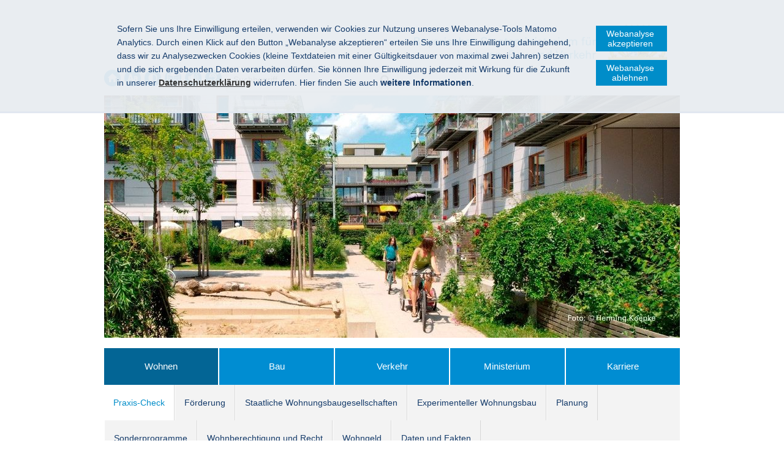

--- FILE ---
content_type: text/html; charset=UTF-8
request_url: https://www.bauen.bayern.de/wohnen/praxis-check/garmisch-partenkirchen/index.php
body_size: 14163
content:

<!DOCTYPE html>
<html lang="de">
    <head>
        <meta name="GENERATOR" content="IMPERIA 11.2.2" />

        <meta charset="utf-8">
        <title>LongLeif Senioren-Wohnen in Garmisch-Partenkirchen - Bayerisches Staatsministerium für Wohnen, Bau und Verkehr</title>
        <!-- Mobile viewport optimisation -->
        <meta content="width=device-width, initial-scale=1.0" name="viewport">
        <link href="/res/stmi/img/favicons/apple-touch-icon-57x57.png" rel="apple-touch-icon" sizes="57x57">
        <link href="/res/stmi/img/favicons/apple-touch-icon-60x60.png" rel="apple-touch-icon" sizes="60x60">
        <link href="/res/stmi/img/favicons/apple-touch-icon-72x72.png" rel="apple-touch-icon" sizes="72x72">
        <link href="/res/stmi/img/favicons/apple-touch-icon-76x76.png" rel="apple-touch-icon" sizes="76x76">
        <link href="/res/stmi/img/favicons/apple-touch-icon-114x114.png" rel="apple-touch-icon" sizes="114x114">
        <link href="/res/stmi/img/favicons/apple-touch-icon-120x120.png" rel="apple-touch-icon" sizes="120x120">
        <link href="/res/stmi/img/favicons/apple-touch-icon-144x144.png" rel="apple-touch-icon" sizes="144x144">
        <link href="/res/stmi/img/favicons/apple-touch-icon-152x152.png" rel="apple-touch-icon" sizes="152x152">
        <link href="/res/stmi/img/favicons/apple-touch-icon-180x180.png" rel="apple-touch-icon" sizes="180x180">
        <link href="/res/stmi/img/favicons/favicon-32x32.png" rel="icon" sizes="32x32" type="image/png">
        <link href="/res/stmi/img/favicons/android-chrome-192x192.png" rel="icon" sizes="192x192" type="image/png">
        <link href="/res/stmi/img/favicons/favicon-96x96.png" rel="icon" sizes="96x96" type="image/png">
        <link href="/res/stmi/img/favicons/favicon-16x16.png" rel="icon" sizes="16x16" type="image/png">
        <link href="/res/stmi/img/favicons/manifest.json" rel="manifest">
        <link color="#5BBAD5" href="/res/stmi/img/favicons/safari-pinned-tab.svg" rel="mask-icon">
        <link href="/res/stmi/img/favicons/favicon.ico" rel="shortcut icon">
        <meta content="#da532c" name="msapplication-TileColor">
        <meta content="/res/stmi/img/favicons/mstile-144x144.png" name="msapplication-TileImage">
        <meta content="/res/stmi/img/favicons/browserconfig.xml" name="msapplication-config">
        <meta content="#ffffff" name="theme-color">
        <link href="/res/stmi/css/build.min.css" media="screen" rel="stylesheet" type="text/css">
        <link href="/res/stmi/css/dc_stmb.css" media="screen" rel="stylesheet" type="text/css">
        <link href="/res/stmi/css/customer.css" media="screen" rel="stylesheet" type="text/css">
        <link href="/res/stmi/css/print-plain.css" media="print" rel="stylesheet" type="text/css">

        <meta name="X-Imperia-Live-Info" content="4dd5ffc5-14b3-dc88-e0f7-c50a17108123/1/484/36944/37184/37277" />


                <!-- Matomo -->
<script>
  if (document.cookie.indexOf('mtm_consent') == -1) {
  document.cookie = 'hideCookieBar' + '=; expires=Thu, 01-Jan-70 00:00:01 GMT; path=/';
}
  var _paq = _paq || [];
  _paq.push(['requireConsent']);
  _paq.push(['setSessionCookieTimeout', timeoutInSeconds=0]);
  _paq.push(['setVisitorCookieTimeout', timeoutInSeconds=7200]);
  _paq.push(['trackPageView']);
  _paq.push(['enableLinkTracking']);
  (function() {
    var u="//www.piwik.bayern.de/piwik/";
    _paq.push(['setTrackerUrl', u+'piwik.php']);
    _paq.push(['setSiteId', 423]);
    var d=document, g=d.createElement('script'), s=d.getElementsByTagName('script')[0];
    g.type='text/javascript'; g.async=true; g.defer=true; g.src=u+'piwik.js'; s.parentNode.insertBefore(g,s);
  })();
</script>
<!-- End Matomo -->

    </head>
    <body>
        <!--IFTS_NO_PARSE-->
        <!-- modJsBar -->
        <noscript>
        <div class="modJsBar">
            <div class="ym-wrapper">
                <div class="ym-wbox">
                    <p>
                        Bitte aktivieren Sie JavaScript in Ihrem Browser, um den vollen Funktionsumfang dieser Seite nutzen zu können.
                    </p>
                </div>
            </div>
        </div>
        </noscript>
        <!-- modJsBar End -->
        <!-- modCookieBar -->

        <div class="modCookieBar">
            <div class="ym-wrapper">
                <div class="ym-wbox">
                        <ul>
                            <li>

                <p>
    Sofern Sie uns Ihre Einwilligung erteilen, verwenden wir Cookies zur Nutzung unseres Webanalyse-Tools Matomo Analytics.
    Durch einen Klick auf den Button &bdquo;Webanalyse akzeptieren&ldquo; erteilen Sie uns Ihre Einwilligung dahingehend, dass wir zu Analysezwecken
    Cookies (kleine Textdateien mit einer G&uuml;ltigkeitsdauer von maximal zwei Jahren) setzen und die sich ergebenden Daten verarbeiten d&uuml;rfen. Sie
    k&ouml;nnen Ihre Einwilligung jederzeit mit Wirkung f&uuml;r die Zukunft in unserer <a class="internal" href="/hil/datenschutz/index.php">
    <strong>Datenschutzerkl&auml;rung</strong></a> widerrufen. Hier finden Sie auch <strong>weitere Informationen</strong>.
</p>
                            </li>
                            <li style="padding-right: 1em">
                                <button class="icon save-selected" style="margin-bottom: 1em" title="Webanalyse akzeptieren" onClick="setMatomoConsent()">Webanalyse akzeptieren</button>
                                <button class="icon save-selected" title="Webanalyse ablehnen" onclick="declineMatomoConsent()">Webanalyse ablehnen</button>
                            </li>
                        </ul>
                </div>
            </div>
        </div>
        <!-- modCookieBar End -->

        <!-- skip link navigation -->




        <ul class="ym-skiplinks">
            <li>
                <a class="ym-skip" href="#nav">Gehe zur Navigation (Drücke Enter)</a>
            </li>

            <li>
                <a class="ym-skip" href="#main">Gehe zum Hauptinhalt (Drücke Enter)</a>
            </li>
        </ul>

        <div class="ym-wrapper">
            <div class="ym-wbox">
                <div class="modHeader" id="nav">
                    <div class="logo" role="banner">
                        <span class="hide-from-screen">Bayerisches Staatsministerium für Wohnen, Bau und Verkehr</span> <a href="/" title="zur Startseite"><img alt="Bayerisches Staatsministerium für Wohnen, Bau und Verkehr" src="/res/stmi/img/logo.jpg"></a>
                    </div>

                    <div class="header-navigation">
                        <div class="header-navigation-fixed">
                            <div class="modBurgerNavigation" id="modBurgerNavigation">
                                <div class="burger-navigation-overlay" role="presentation">
                                </div>

                                <div class="burger-navigation-content">
                                    <ul data-role="accessibility-navigation">
                                        <li>
                                            <a class="icon icon-home" data-role="home" href="/" title="zur Startseite"><span>zur Startseite</span></a>
                                        </li>

                                        <li class="accessibility">
                                            <ul aria-label="Navigation Barrierefreiheit" role="navigation">
                                                <li>
                                                    <a class="icon icon-fontsize" data-role="fontsize" href="#" title="Schriftgröße anpassen"><span>Schriftvergrößerung</span></a>
                                                </li>

                                                <li>
                                                    <a class="icon icon-contrast" data-role="contrast" href="#" title="Kontrast anpassen"><span>Kontrastverstärkung</span></a>
                                                </li>

                                                <li>
                                                    <a class="icon icon-text" data-role="simplecontent" href="/hil/leichte_sprache/index.php" title="Inhalt in leichter Sprache anzeigen"><span>Leichte Sprache</span></a>
                                                </li>

                                                <li>
	                                                    <a class="icon icon-read-aloud" accesskey="L" data-role="read-aloud" href="" id="readspeaker_url_de_1" onclick="readpage(this.href, 'readspeaker_player'); return false;" title="Aktuelle Seite vorlesen lassen"><span>Vorlesen</span></a>
                                                </li>

                                                <li>
                                                    <a class="icon icon-hearing-impaired" data-role="hearing-impaired" href="/hil/barrierefreiheit/index.php#gebaerdenvideo" title="Gebärdenvideo anzeigen"><span>Gebärdenvideo</span></a>
                                                </li>
                                            </ul>
                                        </li>
                                    </ul>
                                    <a aria-controls="modBurgerNavigation" aria-label="Navigation einklappen" class="icon icon-cancel" data-role="close-burger-navigation" href="#" title="Navigation schließen"><span>schließen</span></a>
                                    <div aria-label="Hauptnavigation" data-role="main-navigation" role="navigation">
                                    </div>
                                </div>
                            </div>

                            <ul aria-label="Kopfnavigation" class="header-navigation" role="navigation">
                                <li>
                                    <a aria-controls="modBurgerNavigation" aria-expanded="false" aria-label="Navigation ausklappen" class="icon icon-menu" data-role="open-burger-navigation" href="#" title="Navigation anzeigen"><span>Navigation anzeigen</span></a>
                                </li>

                                <li>
                                    <a class="icon icon-home" data-role="home" href="/" title="zur Startseite"><span>zur Startseite</span></a>
                                </li>

                                <li>
                                    <a class="icon icon-right" data-role="a-z" href="/hil/themenaz/index.php" title="Themen von A-Z"><span>A-Z</span></a>
                                </li>

                                <li class="accessibility">
                                    <ul aria-label="Navigation Barrierefreiheit" role="navigation">
                                        <li>
                                            <a class="icon icon-fontsize" data-role="fontsize" href="#" title="Schriftgröße anpassen"><span>Schriftvergrößerung</span></a>
                                        </li>

                                        <li>
                                            <a class="icon icon-contrast" data-role="contrast" href="#" title="Kontrast anpassen"><span>Kontrastverstärkung</span></a>
                                        </li>

                                        <li>
                                            <a class="icon icon-text" data-role="simplecontent" href="/hil/leichte_sprache/index.php" title="Inhalt in leichter Sprache anzeigen"><span>Leichte Sprache</span></a>
                                        </li>

                                        <li>
                                                <a class="icon icon-read-aloud" accesskey="L" data-role="read-aloud" href="" id="readspeaker_url_de_2" onclick="readpage(this.href, 'readspeaker_player'); return false;" title="Aktuelle Seite vorlesen lassen"><span>Vorlesen</span></a>
                                        </li>

                                        <li>
                                            <a class="icon icon-hearing-impaired" data-role="hearing-impaired" href="/hil/barrierefreiheit/index.php#gebaerdenvideo" title="Gebärdenvideo anzeigen"><span>Gebärdenvideo</span></a>
                                        </li>
                                    </ul>
                                </li>
                            </ul>
                            <form action="/cgi-bin/fts_search_default.pl" class="ym-searchform ym-clearfix" enctype="application/x-www-form-urlencoded" method="post" role="search">
                                <label class="ym-labelheading hide-from-screen" for="headersearch" id="headersearch-label">Suche</label> <input aria-labelledby="headersearch-label" class="ym-searchfield" id="headersearch" placeholder="Suchbegriff" type="text" name="SEARCH" value="Suchbegriff"> <button class="ym-searchbutton" title="Suchen" type="submit">Suchen</button>
                            </form>
                        </div>
                    </div>

	                    <img src="/assets/stmi/header/header-wohnen.jpg" alt="wohnen teaser picture" />                </div>
                <!-- [End]:: #header -->


                <div aria-label="Hauptnavigation" class="modMainNavigation show-level-2 optimize-line-breaks" role="navigation">

                                <ul class="nav-level-1 nav-level-1-limit-to-5">
                       <li class="active">
            <a title="Wohnen" href="/wohnen/index.php">Wohnen</a>
                            <ul class="nav-level-2">
                       <li class="active">
            <a title="Praxis-Check" href="/wohnen/praxis-check/index.php">Praxis-Check</a>
                            <ul class="nav-level-3">
                       <li>
            <a title="Iphofen" href="/wohnen/praxis-check/iphofen/index.php">Iphofen</a>
            
            </li>
        <li>
            <a title="Utting" href="/wohnen/praxis-check/utting/index.php">Utting</a>
            
            </li>
        <li class="active">
            <a title="Garmisch-Partenkirchen" href="/wohnen/praxis-check/garmisch-partenkirchen/index.php">Garmisch-Partenkirchen</a>
            
            </li>
        <li>
            <a title="Kempten" href="/wohnen/praxis-check/kempten/index.php">Kempten</a>
            
            </li>

            </ul>
            </li>
        <li>
            <a title="Förderung" href="/wohnen/foerderung/index.php">Förderung</a>
                            <ul class="nav-level-3">
                       <li>
            <a title="Mietwohnungen" href="/wohnen/foerderung/mietwohnungen/index.php">Mietwohnungen</a>
            
            </li>
        <li>
            <a title="Kommunen" href="/wohnen/foerderung/mietwohnungen_von_kommunen/index.php">Kommunen</a>
            
            </li>
        <li>
            <a title="Modernisierung" href="/wohnen/foerderung/modernisierungen/index.php">Modernisierung</a>
            
            </li>
        <li>
            <a title="Barrierefreies Bauen" href="/wohnen/foerderung/barrierefreieswohnen/index.php">Barrierefreies Bauen</a>
            
            </li>
        <li>
            <a title="Eigentum" href="/wohnen/foerderung/wohneigentum/index.php">Eigentum</a>
            
            </li>
        <li>
            <a title="Wohnraum für Studierende" href="/wohnen/foerderung/studierende/index.php">Wohnraum für Studierende</a>
            
            </li>
        <li>
            <a title="Wohnraum für Auszubildende" href="/wohnen/foerderung/wohnraum_fuer_auszubildende/index.php">Wohnraum für Auszubildende</a>
            
            </li>
        <li>
            <a title="Wohnraum für Menschen mit Behinderung" href="/wohnen/foerderung/menschenmitbehinderung/index.php">Wohnraum für Menschen mit Behinderung</a>
            
            </li>
        <li>
            <a title="Gebäude in Holzbauweise" href="/buw/bauthemen/gebaeudeundenergie/foerderprogramme/bayfholz/index.php">Gebäude in Holzbauweise</a>
            
            </li>
        <li>
            <a title="Unsere Jahrestagung" href="/wohnen/foerderung/unsere_jahrestagung/index.php">Unsere Jahrestagung</a>
            
            </li>

            </ul>
            </li>
        <li>
            <a title="Staatliche Wohnungsbaugesellschaften" href="/wohnen/gesellschaften/index.php">Staatliche Wohnungsbaugesellschaften</a>
                            <ul class="nav-level-3">
                       <li>
            <a title="BayernHeim GmbH" href="/wohnen/gesellschaften/bayernheim/index.php">BayernHeim GmbH</a>
            
            </li>
        <li>
            <a title="Siedlungswerk Nürnberg GmbH" href="/wohnen/gesellschaften/siedlungswerk_nuernberg/index.php">Siedlungswerk Nürnberg GmbH</a>
            
            </li>
        <li>
            <a title="Stadibau GmbH" href="/wohnen/gesellschaften/stadibau/index.php">Stadibau GmbH</a>
            
            </li>

            </ul>
            </li>
        <li>
            <a title="Experimenteller Wohnungsbau" href="/wohnen/experimentellerwohnbau/index.php">Experimenteller Wohnungsbau</a>
            
            </li>
        <li>
            <a title="Planung" href="/wohnen/planung/index.php">Planung</a>
            
            </li>
        <li>
            <a title="Sonderprogramme" href="/wohnen/sonderprogramme/index.php">Sonderprogramme</a>
            
            </li>
        <li>
            <a title="Wohnberechtigung und Recht" href="/wohnen/wohnberechtigungundrecht/index.php">Wohnberechtigung und Recht</a>
            
            </li>
        <li>
            <a title="Wohngeld" href="/wohnen/wohngeld/index.php">Wohngeld</a>
            
            </li>
        <li>
            <a title="Daten und Fakten" href="/wohnen/datenundfakten/index.php">Daten und Fakten</a>
            
            </li>

            </ul>
            </li>
        <li>
            <a title="Bau" href="/buw/index.php">Bau</a>
                            <ul class="nav-level-2">
                       <li>
            <a title="Bauherren-Info" href="/buw/bauherreninfo/index.php">Bauherren-Info</a>
                            <ul class="nav-level-3">
                       <li>
            <a title="Schritte zum eigenen Heim" href="/buw/bauherreninfo/schrittezumeigenenheim/index.php">Schritte zum eigenen Heim</a>
            
            </li>
        <li>
            <a title="Was ist zu beachten" href="/buw/bauherreninfo/rechtlichevorgaben/index.php">Was ist zu beachten</a>
            
            </li>
        <li>
            <a title="Bauaufsichtliches Verfahren" href="/buw/bauherreninfo/bauaufsichtliches_verfahren/index.php">Bauaufsichtliches Verfahren</a>
                            <ul class="nav-level-4">
                       <li>
            <a title="Bauantrag und -genehmigung" href="/buw/bauherreninfo/bauaufsichtliches_verfahren/bauantragundgenehmigung/index.php">Bauantrag und -genehmigung</a>
            
            </li>
        <li>
            <a title="Genehmigungsfreistellung" href="/buw/bauherreninfo/bauaufsichtliches_verfahren/genehmigungsfreistellung/index.php">Genehmigungsfreistellung</a>
            
            </li>
        <li>
            <a title="Verfahrensfreie Bauvorhaben" href="/buw/bauherreninfo/bauaufsichtliches_verfahren/verfahrensfreiebauvorhaben/index.php">Verfahrensfreie Bauvorhaben</a>
            
            </li>
        <li>
            <a title="Bautechnische Nachweise" href="/buw/bauherreninfo/bauaufsichtliches_verfahren/bautechnische_nachweise/index.php">Bautechnische Nachweise</a>
            
            </li>

            </ul>
            </li>
        <li>
            <a title="Rund ums Thema Bauen" href="/buw/bauherreninfo/rundumsbauen/index.php">Rund ums Thema Bauen</a>
            
            </li>
        <li>
            <a title="Ansprechpartner" href="/buw/bauherreninfo/ansprechpartner/index.php">Ansprechpartner</a>
            
            </li>

            </ul>
            </li>
        <li>
            <a title="Bauthemen" href="/buw/bauthemen/index.php">Bauthemen</a>
                            <ul class="nav-level-3">
                       <li>
            <a title="Vergabe- und Vertragsmanagement" href="/buw/bauthemen/vergabeundvertragswesen/index.php">Vergabe- und Vertragsmanagement</a>
                            <ul class="nav-level-4">
                       <li>
            <a title="Bauaufträge (VHB)" href="/buw/bauthemen/vergabeundvertragswesen/bauauftraege/index.php">Bauaufträge (VHB)</a>
            
            </li>
        <li>
            <a title="Liefer- und Dienstleistungsaufträge (VHL)" href="/buw/bauthemen/vergabeundvertragswesen/lieferunddienstleistungsauftraege/index.php">Liefer- und Dienstleistungsaufträge (VHL)</a>
            
            </li>
        <li>
            <a title="Freiberufliche Dienstleistungen (VHF)" href="/buw/bauthemen/vergabeundvertragswesen/freiberuflichedienstleistungen/index.php">Freiberufliche Dienstleistungen (VHF)</a>
            
            </li>
        <li>
            <a title="Kommunaler Bereich" href="/buw/bauthemen/vergabeundvertragswesen/kommunalerbereich/index.php">Kommunaler Bereich</a>
            
            </li>
        <li>
            <a title="Gesetze und Vorschriften" href="/buw/bauthemen/vergabeundvertragswesen/gesetzeundvorschriften/index.php">Gesetze und Vorschriften</a>
            
            </li>
        <li>
            <a title="Nachprüfungseinrichtungen" href="/buw/bauthemen/vergabeundvertragswesen/nachpruefungseinrichtungen/index.php">Nachprüfungseinrichtungen</a>
            
            </li>

            </ul>
            </li>
        <li>
            <a title="Baukultur" href="/buw/bauthemen/baukultur/index.php">Baukultur</a>
            
            </li>
        <li>
            <a title="Gebäudetyp-e" href="/buw/bauthemen/gebaeudetyp_e/index.php">Gebäudetyp-e</a>
            
            </li>
        <li>
            <a title="Gebäude und Energie" href="/buw/bauthemen/gebaeudeundenergie/index.php">Gebäude und Energie</a>
                            <ul class="nav-level-4">
                       <li>
            <a title="Rechtliche Grundlagen" href="/buw/bauthemen/gebaeudeundenergie/recht/index.php">Rechtliche Grundlagen</a>
            
            </li>
        <li>
            <a title="Förderprogramme" href="/buw/bauthemen/gebaeudeundenergie/foerderprogramme/index.php">Förderprogramme</a>
            
            </li>
        <li>
            <a title="Energieberatung" href="/buw/bauthemen/gebaeudeundenergie/energieberatung/index.php">Energieberatung</a>
            
            </li>
        <li>
            <a title="Weiterführende Informationen" href="/buw/bauthemen/gebaeudeundenergie/informationen/index.php">Weiterführende Informationen</a>
            
            </li>

            </ul>
            </li>
        <li>
            <a title="Bauen und Demografie" href="/buw/bauthemen/bauenunddemographie/index.php">Bauen und Demografie</a>
            
            </li>
        <li>
            <a title="Barrierefreiheit" href="/min/barrierefreiheit/">Barrierefreiheit</a>
            
            </li>
        <li>
            <a title="PPP" href="/buw/bauthemen/ppp/index.php">PPP</a>
            
            </li>
        <li>
            <a title="Landschaftsplanung" href="/buw/bauthemen/landschaftsplanung/index.php">Landschaftsplanung</a>
                            <ul class="nav-level-4">
                       <li>
            <a title="Umweltschonend planen" href="/buw/bauthemen/landschaftsplanung/planen/index.php">Umweltschonend planen</a>
            
            </li>
        <li>
            <a title="Naturverträglich bauen" href="/buw/bauthemen/landschaftsplanung/bauen/index.php">Naturverträglich bauen</a>
            
            </li>
        <li>
            <a title="Grünflächen pflegen" href="/buw/bauthemen/landschaftsplanung/pflegen/index.php">Grünflächen pflegen</a>
            
            </li>
        <li>
            <a title="Lebensräume verbinden" href="/buw/bauthemen/landschaftsplanung/verbinden/index.php">Lebensräume verbinden</a>
            
            </li>
        <li>
            <a title="Kulturlandschaft gestalten" href="/buw/bauthemen/landschaftsplanung/gestalten/index.php">Kulturlandschaft gestalten</a>
            
            </li>

            </ul>
            </li>
        <li>
            <a title="Bauen mit Holz" href="/buw/bauthemen/holzbau/index.php">Bauen mit Holz</a>
            
            </li>
        <li>
            <a title="Bauen mit Ziegel" href="/buw/bauthemen/ziegelbau/index.php">Bauen mit Ziegel</a>
            
            </li>

            </ul>
            </li>
        <li>
            <a title="Staatlicher Hochbau" href="/buw/hochbau/index.php">Staatlicher Hochbau</a>
                            <ul class="nav-level-3">
                       <li>
            <a title="Planen" href="/buw/hochbau/planen/index.php">Planen</a>
            
            </li>
        <li>
            <a title="Bauen und Erhalten" href="/buw/hochbau/bauenunderhalten/index.php">Bauen und Erhalten</a>
            
            </li>
        <li>
            <a title="Bauprojekte" href="/buw/hochbau/bauprojekte/index.php">Bauprojekte</a>
            
            </li>
        <li>
            <a title="Daten und Fakten" href="/buw/hochbau/datenundfakten/index.php">Daten und Fakten</a>
            
            </li>
        <li>
            <a title="Programme, Initiativen und Pilotprojekte" href="/buw/hochbau/programme_initiativen_und_pilotprojekte/index.php">Programme, Initiativen und Pilotprojekte</a>
                            <ul class="nav-level-4">
                       <li>
            <a title="Energetische Sanierung" href="/buw/hochbau/programme_initiativen_und_pilotprojekte/energetischesanierung/index.php">Energetische Sanierung</a>
            
            </li>
        <li>
            <a title="CIB" href="/buw/hochbau/programme_initiativen_und_pilotprojekte/cib/index.php">CIB</a>
            
            </li>
        <li>
            <a title="DGM" href="/buw/hochbau/programme_initiativen_und_pilotprojekte/dgm/index.php">DGM</a>
            
            </li>

            </ul>
            </li>

            </ul>
            </li>
        <li>
            <a title="Städtebau" href="/buw/staedtebau/index.php">Städtebau</a>
                            <ul class="nav-level-3">
                       <li>
            <a title="Integrierte Planung" href="/buw/staedtebau/integrierte_planung/index.php">Integrierte Planung</a>
            
            </li>
        <li>
            <a title="Planungshilfen" href="/buw/staedtebau/planungshilfen/index.php">Planungshilfen</a>
            
            </li>
        <li>
            <a title="Digitale Planung Bayern" href="/buw/staedtebau/digitale_planung/index.php">Digitale Planung Bayern</a>
            
            </li>
        <li>
            <a title="Modellvorhaben" href="/buw/staedtebau/modellvorhaben/index.php">Modellvorhaben</a>
            
            </li>
        <li>
            <a title="Planungszuschüsse" href="/buw/staedtebau/planungszuschuesse/index.php">Planungszuschüsse</a>
            
            </li>
        <li>
            <a title="Veröffentlichungen" href="/buw/staedtebau/veroeffentlichungen/index.php">Veröffentlichungen</a>
            
            </li>

            </ul>
            </li>
        <li>
            <a title="Städtebauförderung" href="/buw/staedtebaufoerderung/index.php">Städtebauförderung</a>
                            <ul class="nav-level-3">
                       <li>
            <a title="Was ist die Städtebauförderung?" href="/buw/staedtebaufoerderung/was_ist_die_staedtebaufoerderung/index.php">Was ist die Städtebauförderung?</a>
                            <ul class="nav-level-4">
                       <li>
            <a title="Bayerisches Städtebauförderungsprogramm" href="/buw/staedtebaufoerderung/was_ist_die_staedtebaufoerderung/bayerisches_staedtebaufoerderungsprogramm/index.php">Bayerisches Städtebauförderungsprogramm</a>
            
            </li>
        <li>
            <a title="EU-Städtebauförderung" href="/buw/staedtebaufoerderung/was_ist_die_staedtebaufoerderung/eu_staedtebaufoerderung/index.php">EU-Städtebauförderung</a>
            
            </li>

            </ul>
            </li>
        <li>
            <a title="Wie funktioniert die Städtebauförderung?" href="/buw/staedtebaufoerderung/wie_funktioniert_die_staedtebaufoerderung/index.php">Wie funktioniert die Städtebauförderung?</a>
            
            </li>
        <li>
            <a title="Aktuelles" href="/buw/staedtebaufoerderung/aktuelles/index.php">Aktuelles</a>
            
            </li>
        <li>
            <a title="Praxis-Beispiele" href="/buw/staedtebaufoerderung/projekte/index.php">Praxis-Beispiele</a>
                            <ul class="nav-level-4">
                       <li>
            <a title="Zentren stärken" href="/buw/staedtebaufoerderung/projekte/thema_zentren/index.php">Zentren stärken</a>
                            <ul class="nav-level-5">
                       <li>
            <a title="Geisenhausen" href="/buw/staedtebaufoerderung/projekte/thema_zentren/geisenhausen/index.php">Geisenhausen</a>
            
            </li>

            </ul>
            </li>
        <li>
            <a title="Sozialer Zusammenhalt" href="/buw/staedtebaufoerderung/projekte/thema_zusammenhalt/index.php">Sozialer Zusammenhalt</a>
                            <ul class="nav-level-5">
                       <li>
            <a title="Gundelsheim" href="/buw/staedtebaufoerderung/projekte/thema_zusammenhalt/gundelsheim/index.php">Gundelsheim</a>
            
            </li>
        <li>
            <a title="Ingolstadt" href="/buw/staedtebaufoerderung/projekte/thema_zusammenhalt/ingolstadt/index.php">Ingolstadt</a>
            
            </li>
        <li>
            <a title="Niederwerrn" href="/buw/staedtebaufoerderung/projekte/thema_zusammenhalt/niederwerrn/index.php">Niederwerrn</a>
            
            </li>

            </ul>
            </li>
        <li>
            <a title="Klimaschutz und Klimaanpassung" href="/buw/staedtebaufoerderung/projekte/thema_klimaschutz/index.php">Klimaschutz und Klimaanpassung</a>
            
            </li>
        <li>
            <a title="Wohnen" href="/buw/staedtebaufoerderung/projekte/thema_wohnen/index.php">Wohnen</a>
            
            </li>
        <li>
            <a title="Ländlicher Raum und interkommunale Zusammenarbeit " href="/buw/staedtebaufoerderung/projekte/thema_laendlicherraum/index.php">Ländlicher Raum und interkommunale Zusammenarbeit </a>
            
            </li>
        <li>
            <a title="Mobilität" href="/buw/staedtebaufoerderung/projekte/thema_mobilitaet/index.php">Mobilität</a>
            
            </li>
        <li>
            <a title="Strukturwandel und Konversion" href="/buw/staedtebaufoerderung/projekte/thema_strukturwandel/index.php">Strukturwandel und Konversion</a>
            
            </li>
        <li>
            <a title="Denkmalschutz und kulturelles Erbe" href="/buw/staedtebaufoerderung/projekte/thema_denkmalschutz/index.php">Denkmalschutz und kulturelles Erbe</a>
                            <ul class="nav-level-5">
                       <li>
            <a title="Oettingen" href="/buw/staedtebaufoerderung/projekte/thema_denkmalschutz/oettingen/index.php">Oettingen</a>
            
            </li>

            </ul>
            </li>

            </ul>
            </li>
        <li>
            <a title="Veröffentlichungen und Leitfäden" href="/buw/staedtebaufoerderung/veroeffentlichungen/index.php">Veröffentlichungen und Leitfäden</a>
            
            </li>
        <li>
            <a title="Rechtsgrundlagen und Formulare" href="/buw/staedtebaufoerderung/rechtsgrundlagen_und_formulare/index.php">Rechtsgrundlagen und Formulare</a>
            
            </li>
        <li>
            <a title="Ansprechpartner" href="/buw/staedtebaufoerderung/ansprechpartner/index.php">Ansprechpartner</a>
            
            </li>

            </ul>
            </li>
        <li>
            <a title="Baurecht und Technik" href="/buw/baurechtundtechnik/index.php">Baurecht und Technik</a>
                            <ul class="nav-level-3">
                       <li>
            <a title="Digitaler Bauantrag" href="/buw/baurechtundtechnik/digitaler_bauantrag/index.php">Digitaler Bauantrag</a>
            
            </li>
        <li>
            <a title="Bauordnungsrecht" href="/buw/baurechtundtechnik/bauordnungsrecht/index.php">Bauordnungsrecht</a>
                            <ul class="nav-level-4">
                       <li>
            <a title="Allgemeines" href="/buw/baurechtundtechnik/bauordnungsrecht/allgemeines/index.php">Allgemeines</a>
            
            </li>
        <li>
            <a title="Bauantragsformulare" href="/buw/baurechtundtechnik/bauordnungsrecht/bauantragsformulare/index.php">Bauantragsformulare</a>
            
            </li>
        <li>
            <a title="Bayerische Bauordnung und Vollzugshinweise" href="/buw/baurechtundtechnik/bauordnungsrecht/bauordnungundvollzug/index.php">Bayerische Bauordnung und Vollzugshinweise</a>
            
            </li>
        <li>
            <a title="Vorschriften und Rundschreiben" href="/buw/baurechtundtechnik/bauordnungsrecht/vorschriftenundrundschreiben/index.php">Vorschriften und Rundschreiben</a>
            
            </li>
        <li>
            <a title="Technische und sonstige Bestimmungen" href="/buw/baurechtundtechnik/bauordnungsrecht/technischebestimmungen/index.php">Technische und sonstige Bestimmungen</a>
            
            </li>
        <li>
            <a title="Fragen und Antworten" href="/buw/baurechtundtechnik/bauordnungsrecht/fragenundantworten/index.php">Fragen und Antworten</a>
            
            </li>

            </ul>
            </li>
        <li>
            <a title="Bauplanungsrecht" href="/buw/baurechtundtechnik/bauplanungsrecht/index.php">Bauplanungsrecht</a>
                            <ul class="nav-level-4">
                       <li>
            <a title="Allgemeines" href="/buw/baurechtundtechnik/bauplanungsrecht/allgemeines/index.php">Allgemeines</a>
            
            </li>
        <li>
            <a title="Bauleitpläne und städtebauliche Satzungen " href="/buw/baurechtundtechnik/bauplanungsrecht/bauleitplaeneundsatzungen/index.php">Bauleitpläne und städtebauliche Satzungen </a>
            
            </li>
        <li>
            <a title="Vorschriften und Rundschreiben" href="/buw/baurechtundtechnik/bauplanungsrecht/vorschriftenundrundschreiben/index.php">Vorschriften und Rundschreiben</a>
            
            </li>
        <li>
            <a title="Gebietsbestimmungsverordnung-Bau - § 201a BauGB" href="/buw/baurechtundtechnik/bauplanungsrecht/gebietsbestimmungsverordnung_bau/index.php">Gebietsbestimmungs&shy;verordnung-Bau - §&nbsp;201&nbsp;BauGB</a>
            
            </li>
        <li>
            <a title="Gebietsbestimmungsverordnung-Bau - § 250 BauGB" href="/buw/baurechtundtechnik/bauplanungsrecht/paragraph_250_baugb/index.php">Gebietsbestimmungs&shy;verordnung-Bau - §&nbsp;250&nbsp;BauGB</a>
            
            </li>

            </ul>
            </li>
        <li>
            <a title="Bautechnik" href="/buw/baurechtundtechnik/bautechnik/index.php">Bautechnik</a>
                            <ul class="nav-level-4">
                       <li>
            <a title="Eingeführte Technische Bestimmungen" href="/buw/baurechtundtechnik/bautechnik/eingefuehrtetechnischebestimmungen/index.php">Eingeführte Technische Bestimmungen</a>
            
            </li>
        <li>
            <a title="Standsicherheit" href="/buw/baurechtundtechnik/bautechnik/standsicherheit/index.php">Standsicherheit</a>
            
            </li>
        <li>
            <a title="Gesundheit und Umwelt" href="/buw/baurechtundtechnik/bautechnik/gesundheitundumwelt/index.php">Gesundheit und Umwelt</a>
            
            </li>
        <li>
            <a title="Prüfämter und Prüfingenieure" href="/buw/baurechtundtechnik/bautechnik/pruefaemterundingenieure/index.php">Prüfämter und Prüfingenieure</a>
            
            </li>
        <li>
            <a title="Prüfsachverständige" href="/buw/baurechtundtechnik/bautechnik/pruefsachverstaendige/index.php">Prüfsachverständige</a>
            
            </li>
        <li>
            <a title="Zustimmungen im Einzelfall / vorhabenbezogene Bauartgenehmigungen" href="/buw/baurechtundtechnik/bautechnik/einzelfall/index.php">Zustimmungen im Einzelfall / vorhabenbezogene Bauartgenehmigungen</a>
            
            </li>

            </ul>
            </li>
        <li>
            <a title="Marktüberwachung" href="/buw/baurechtundtechnik/marktueberwachung/index.php">Marktüberwachung</a>
            
            </li>
        <li>
            <a title="Wertermittlung und Gutachterausschüsse" href="/buw/baurechtundtechnik/wertermittlungundgutachter/index.php">Wertermittlung und Gutachterausschüsse</a>
            
            </li>

            </ul>
            </li>
        <li>
            <a title="Immobilienmanagement" href="/buw/immobilienmanagement/index.php">Immobilienmanagement</a>
            
            </li>
        <li>
            <a title="Modellvorhaben" href="/buw/modellvorhaben/index.php">Modellvorhaben</a>
            
            </li>

            </ul>
            </li>
        <li>
            <a title="Verkehr" href="/vum/index.php">Verkehr</a>
                            <ul class="nav-level-2">
                       <li>
            <a title="Handlungsfelder" href="/vum/handlungsfelder/index.php">Handlungsfelder</a>
                            <ul class="nav-level-3">
                       <li>
            <a title="Verkehrsinfrastruktur" href="/vum/handlungsfelder/verkehrsinfrastruktur/index.php">Verkehrsinfrastruktur</a>
                            <ul class="nav-level-4">
                       <li>
            <a title="Aufgaben und Zuständigkeiten" href="/vum/handlungsfelder/verkehrsinfrastruktur/aufgabenzustaendigkeiten/index.php">Aufgaben und Zuständigkeiten</a>
            
            </li>
        <li>
            <a title="Bundesverkehrswegeplan" href="/vum/handlungsfelder/verkehrsinfrastruktur/verkehrsplanbund/index.php">Bundesverkehrswegeplan</a>
            
            </li>
        <li>
            <a title="Verkehrsentwicklung" href="/vum/handlungsfelder/verkehrsinfrastruktur/verkehrsentwicklung/index.php">Verkehrsentwicklung</a>
            
            </li>
        <li>
            <a title="Mobilität in Deutschland" href="/vum/handlungsfelder/verkehrsinfrastruktur/mobilitaet_in_deutschland/index.php">Mobilität in Deutschland</a>
            
            </li>

            </ul>
            </li>
        <li>
            <a title="Mobilitätsmanagement" href="/vum/handlungsfelder/management/index.php">Mobilitätsmanagement</a>
                            <ul class="nav-level-4">
                       <li>
            <a title="Verkehrsinformation" href="/vum/handlungsfelder/management/verkehrsinformation/index.php">Verkehrsinformation</a>
            
            </li>
        <li>
            <a title="Verkehrssteuerung" href="/vum/handlungsfelder/management/steuerung/index.php">Verkehrssteuerung</a>
            
            </li>
        <li>
            <a title="Verkehrsverbünde" href="/vum/handlungsfelder/management/verkehrsverbuende/index.php">Verkehrsverbünde</a>
            
            </li>
        <li>
            <a title="Verkehrsvernetzung" href="/vum/handlungsfelder/management/verkehrsvernetzung/index.php">Verkehrsvernetzung</a>
            
            </li>
        <li>
            <a title="Mobilität und Verkehr in Bayern" href="/vum/handlungsfelder/management/mobilitaet_verkehr_bayern/index.php">Mobilität und Verkehr in Bayern</a>
            
            </li>
        <li>
            <a title="Mobile Zukunft München (MZM)" href="/vum/handlungsfelder/management/mzm/index.php">Mobile Zukunft München (MZM)</a>
            
            </li>

            </ul>
            </li>
        <li>
            <a title="Finanzierung" href="/vum/handlungsfelder/finanzierung/index.php">Finanzierung</a>
            
            </li>
        <li>
            <a title="Öffentlicher Verkehr" href="/vum/handlungsfelder/oeffentlicherverkehr/index.php">Öffentlicher Verkehr</a>
                            <ul class="nav-level-4">
                       <li>
            <a title="Auf der Schiene" href="/vum/handlungsfelder/oeffentlicherverkehr/schiene/index.php">Auf der Schiene</a>
            
            </li>
        <li>
            <a title="Auf der Straße" href="/vum/handlungsfelder/oeffentlicherverkehr/strasse/index.php">Auf der Straße</a>
                            <ul class="nav-level-5">
                       <li>
            <a title="Förderung" href="/vum/handlungsfelder/oeffentlicherverkehr/strasse/foerderung/index.php">Förderung</a>
            
            </li>
        <li>
            <a title="ÖPNV-Rettungsschirm" href="/vum/handlungsfelder/oeffentlicherverkehr/strasse/oepnv_rettungsschirm/index.php">ÖPNV-Rettungsschirm</a>
            
            </li>
        <li>
            <a title="Härtefallhilfen" href="/vum/handlungsfelder/oeffentlicherverkehr/strasse/haertefallhilfen/index.php">Härtefallhilfen</a>
            
            </li>

            </ul>
            </li>

            </ul>
            </li>
        <li>
            <a title="Güter und Logistik" href="/vum/handlungsfelder/gueterundlogistik/index.php">Güter und Logistik</a>
                            <ul class="nav-level-4">
                       <li>
            <a title="Güterverkehrskonzept" href="/vum/handlungsfelder/gueterundlogistik/gueterverkehrskonzept/index.php">Güterverkehrskonzept</a>
            
            </li>
        <li>
            <a title="Gefahrgut" href="/vum/handlungsfelder/gueterundlogistik/gefahrgut/index.php">Gefahrgut</a>
            
            </li>
        <li>
            <a title="Kombinierter Verkehr" href="/vum/handlungsfelder/gueterundlogistik/kombinierterverkehr/index.php">Kombinierter Verkehr</a>
            
            </li>
        <li>
            <a title="Parkplatz-Management für Lkw" href="/vum/handlungsfelder/gueterundlogistik/rastanlagen/index.php">Parkplatz-Management für Lkw</a>
            
            </li>

            </ul>
            </li>
        <li>
            <a title="Umwelt und Elektromobilität" href="/vum/handlungsfelder/umweltundelektromobilitaet/index.php">Umwelt und Elektromobilität</a>
                            <ul class="nav-level-4">
                       <li>
            <a title="Verkehr und Umwelt" href="/vum/handlungsfelder/umweltundelektromobilitaet/verkehrundumwelt/index.php">Verkehr und Umwelt</a>
            
            </li>
        <li>
            <a title="Clean Vehicles Directive (CVD)" href="/vum/handlungsfelder/umweltundelektromobilitaet/clean_vehicles_directive/index.php">Clean Vehicles Directive (CVD)</a>
            
            </li>
        <li>
            <a title="Elektromobilität" href="/vum/handlungsfelder/umweltundelektromobilitaet/elektromobilitaet/index.php">Elektromobilität</a>
            
            </li>
        <li>
            <a title="Elektrokleinstfahrzeuge" href="/vum/handlungsfelder/umweltundelektromobilitaet/elektrokleinstfahrzeuge/index.php">Elektrokleinstfahrzeuge</a>
            
            </li>

            </ul>
            </li>
        <li>
            <a title="Zukunftstechnologien" href="/vum/handlungsfelder/zukunftstechnologien/index.php">Zukunftstechnologien</a>
                            <ul class="nav-level-4">
                       <li>
            <a title="Digitalisierung im ÖV" href="/vum/handlungsfelder/zukunftstechnologien/digitalisierung_im_oev/index.php">Digitalisierung im ÖV</a>
            
            </li>
        <li>
            <a title="Intelligente Verkehrssysteme" href="/vum/handlungsfelder/zukunftstechnologien/verkehrssysteme/index.php">Intelligente Verkehrssysteme</a>
            
            </li>
        <li>
            <a title="Verkehrsforschung" href="/vum/handlungsfelder/zukunftstechnologien/verkehrsforschung/index.php">Verkehrsforschung</a>
            
            </li>
        <li>
            <a title="UITP Summit 2025" href="/vum/handlungsfelder/zukunftstechnologien/uitp_summit/index.php">UITP Summit 2025</a>
            
            </li>

            </ul>
            </li>
        <li>
            <a title="Deutschlandticket" href="/vum/handlungsfelder/deutschlandticket/index.php">Deutschlandticket</a>
                            <ul class="nav-level-4">
                       <li>
            <a title="Koordinierungsrat" href="/vum/handlungsfelder/deutschlandticket/koordinierungsrat/index.php">Koordinierungsrat</a>
            
            </li>
        <li>
            <a title="Gremienbeschlüsse zum Deutschlandticket" href="/vum/handlungsfelder/deutschlandticket/gremienbeschluesse_deutschlandticket/index.php">Gremienbeschlüsse zum Deutschlandticket</a>
            
            </li>
        <li>
            <a title="Deutschlandticket 2025" href="/vum/handlungsfelder/deutschlandticket/deutschlandticket_2025/index.php">Deutschlandticket 2025</a>
            
            </li>
        <li>
            <a title="Bayerisches Ermäßigungsticket" href="/vum/handlungsfelder/deutschlandticket/bayerisches_ermaessigungsticket/index.php">Bayerisches Ermäßigungsticket</a>
            
            </li>

            </ul>
            </li>

            </ul>
            </li>
        <li>
            <a title="Straße" href="/vum/strasse/index.php">Straße</a>
                            <ul class="nav-level-3">
                       <li>
            <a title="Planung" href="/vum/strasse/planung/index.php">Planung</a>
                            <ul class="nav-level-4">
                       <li>
            <a title="Straßeninformationssystem" href="/vum/strasse/planung/strasseninformationssystem/index.php">Straßeninformationssystem</a>
            
            </li>
        <li>
            <a title="Bürgerbeteiligung" href="/vum/strasse/planung/buergerbeteiligung/index.php">Bürgerbeteiligung</a>
            
            </li>
        <li>
            <a title="Planungsprozess" href="/vum/strasse/planung/planungsprozess/index.php">Planungsprozess</a>
            
            </li>
        <li>
            <a title="Bedarfsplanung" href="/vum/strasse/planung/bedarfsplanung/index.php">Bedarfsplanung</a>
            
            </li>
        <li>
            <a title="Regelwerke" href="/vum/strasse/planung/regelwerke/index.php">Regelwerke</a>
            
            </li>
        <li>
            <a title="Natur- und Umweltschutz" href="/vum/strasse/planung/naturundumweltschutz/index.php">Natur- und Umweltschutz</a>
            
            </li>
        <li>
            <a title="Projekte" href="/vum/strasse/planung/projekte/index.php">Projekte</a>
            
            </li>

            </ul>
            </li>
        <li>
            <a title="Bau und Erhaltung" href="/vum/strasse/bauunderhalt/index.php">Bau und Erhaltung</a>
                            <ul class="nav-level-4">
                       <li>
            <a title="Erhaltungsmanagement" href="/vum/strasse/bauunderhalt/erhaltungsmanagement/index.php">Erhaltungsmanagement</a>
            
            </li>
        <li>
            <a title="Brückenbau" href="/vum/strasse/bauunderhalt/brueckenbau/index.php">Brückenbau</a>
            
            </li>
        <li>
            <a title="Tunnelbau" href="/vum/strasse/bauunderhalt/tunnelbau/index.php">Tunnelbau</a>
            
            </li>
        <li>
            <a title="Finanzierung und Förderung" href="/vum/strasse/bauunderhalt/finanzierungundfoerderung/index.php">Finanzierung und Förderung</a>
            
            </li>
        <li>
            <a title="Regelwerke" href="/vum/strasse/bauunderhalt/regelwerke/index.php">Regelwerke</a>
            
            </li>
        <li>
            <a title="Projekte" href="/vum/strasse/bauunderhalt/projekte/index.php">Projekte</a>
            
            </li>

            </ul>
            </li>
        <li>
            <a title="Betriebs- und Winterdienst" href="/vum/strasse/betriebsundwinterdienst/index.php">Betriebs- und Winterdienst</a>
                            <ul class="nav-level-4">
                       <li>
            <a title="Organisation" href="/vum/strasse/betriebsundwinterdienst/organisation/index.php">Organisation</a>
            
            </li>
        <li>
            <a title="Leistungen" href="/vum/strasse/betriebsundwinterdienst/leistungen/index.php">Leistungen</a>
            
            </li>
        <li>
            <a title="Winterdienst" href="/vum/strasse/betriebsundwinterdienst/winterdienst/index.php">Winterdienst</a>
            
            </li>
        <li>
            <a title="Arbeitsplatz Straße" href="/vum/strasse/betriebsundwinterdienst/arbeitsplatzstrasse/index.php">Arbeitsplatz Straße</a>
            
            </li>
        <li>
            <a title="Ausbildung" href="/vum/strasse/betriebsundwinterdienst/ausbildung/index.php">Ausbildung</a>
            
            </li>

            </ul>
            </li>
        <li>
            <a title="Verkehrsmanagement" href="/vum/strasse/verkehrsmanagement/index.php">Verkehrsmanagement</a>
                            <ul class="nav-level-4">
                       <li>
            <a title="Verkehrsinformation" href="/vum/strasse/verkehrsmanagement/verkehrsinfo/index.php">Verkehrsinformation</a>
            
            </li>
        <li>
            <a title="Baustellen" href="/vum/strasse/verkehrsmanagement/baustellen/index.php">Baustellen</a>
            
            </li>
        <li>
            <a title="Arbeitsstellenmanagement" href="/vum/strasse/verkehrsmanagement/bauenunterverkehr/index.php">Arbeitsstellenmanagement</a>
            
            </li>
        <li>
            <a title="Forschungsprojekte" href="/vum/strasse/verkehrsmanagement/forschungsprojekte/index.php">Forschungsprojekte</a>
            
            </li>

            </ul>
            </li>
        <li>
            <a title="Verkehrsdaten" href="/vum/strasse/verkehrsdaten/index.php">Verkehrsdaten</a>
            
            </li>
        <li>
            <a title="Straßen- und Verkehrsrecht" href="/vum/strasse/strassenundverkehrsrecht/index.php">Straßen- und Verkehrsrecht</a>
                            <ul class="nav-level-4">
                       <li>
            <a title="Straßenrecht" href="/vum/strasse/strassenundverkehrsrecht/strassenrecht/index.php">Straßenrecht</a>
            
            </li>
        <li>
            <a title="Genehmigung von Straßenfahrzeugen" href="/vum/strasse/strassenundverkehrsrecht/genehmigung/index.php">Genehmigung von Straßenfahrzeugen</a>
            
            </li>
        <li>
            <a title="Bau und Betriebsvorschriften für Straßenfahrzeuge" href="/vum/strasse/strassenundverkehrsrecht/bauundbetrieb/index.php">Bau und Betriebsvorschriften für Straßenfahrzeuge</a>
            
            </li>
        <li>
            <a title="Technische Überwachung" href="/vum/strasse/strassenundverkehrsrecht/ueberwachung/index.php">Technische Überwachung</a>
            
            </li>
        <li>
            <a title="Kennzeichenrecht" href="/vum/strasse/strassenundverkehrsrecht/kennzeichenrecht/index.php">Kennzeichenrecht</a>
            
            </li>
        <li>
            <a title="i-Kfz" href="/vum/strasse/strassenundverkehrsrecht/i-kfz/index.php">i-Kfz</a>
            
            </li>
        <li>
            <a title="Großraum- und Schwertransporte" href="/vum/strasse/strassenundverkehrsrecht/schwertransporte/index.php">Großraum- und Schwertransporte</a>
            
            </li>

            </ul>
            </li>

            </ul>
            </li>
        <li>
            <a title="Schiene" href="/vum/schiene/index.php">Schiene</a>
                            <ul class="nav-level-3">
                       <li>
            <a title="Infrastruktur" href="/vum/schiene/infrastruktur/index.php">Infrastruktur</a>
            
            </li>
        <li>
            <a title="Bahnhöfe und Stationen" href="/vum/schiene/bahnhoefe/index.php">Bahnhöfe und Stationen</a>
            
            </li>
        <li>
            <a title="Schienenpersonenfernverkehr" href="/vum/schiene/fernverkehr/index.php">Schienenpersonenfernverkehr</a>
            
            </li>
        <li>
            <a title="Schienenpersonennahverkehr" href="/vum/schiene/nahverkehr/index.php">Schienenpersonennahverkehr</a>
            
            </li>
        <li>
            <a title="Schienengüterverkehr" href="/vum/schiene/gueterverkehr/index.php">Schienengüterverkehr</a>
            
            </li>
        <li>
            <a title="Nichtbundeseigene Eisenbahnen" href="/vum/schiene/nichtbundeseigeneeisenbahnen/index.php">Nichtbundeseigene Eisenbahnen</a>
            
            </li>
        <li>
            <a title="Aktionsgemeinschaft Brennerbahn" href="/vum/schiene/aktionsgemeinschaftbrennerbahn/index.php">Aktionsgemeinschaft Brennerbahn</a>
            
            </li>

            </ul>
            </li>
        <li>
            <a title="Luft" href="/vum/luft/index.php">Luft</a>
                            <ul class="nav-level-3">
                       <li>
            <a title="Flughäfen" href="/vum/luft/flughaefen/index.php">Flughäfen</a>
            
            </li>
        <li>
            <a title="Luftsicherheit" href="/vum/luft/luftsicherheit/index.php">Luftsicherheit</a>
            
            </li>
        <li>
            <a title="Fluggastrechte" href="/vum/luft/fluggastrechte/index.php">Fluggastrechte</a>
            
            </li>
        <li>
            <a title="Fluglärm" href="/vum/luft/fluglaerm/index.php">Fluglärm</a>
            
            </li>
        <li>
            <a title="Fluglärmkommission" href="/vum/luft/fluglaermkommission/index.php">Fluglärmkommission</a>
            
            </li>

            </ul>
            </li>
        <li>
            <a title="Wasser" href="/vum/wasser/index.php">Wasser</a>
                            <ul class="nav-level-3">
                       <li>
            <a title="Schifffahrt" href="/vum/wasser/personenschifffahrt/index.php">Schifffahrt</a>
                            <ul class="nav-level-4">
                       <li>
            <a title="Bayerische Gewässer" href="/vum/wasser/personenschifffahrt/gewaesser/index.php">Bayerische Gewässer</a>
            
            </li>
        <li>
            <a title="Bodensee" href="/vum/wasser/personenschifffahrt/bodensee/index.php">Bodensee</a>
            
            </li>
        <li>
            <a title="Bundeswasserstraßen" href="/vum/wasser/personenschifffahrt/bundeswasserstrassen/index.php">Bundeswasserstraßen</a>
            
            </li>

            </ul>
            </li>
        <li>
            <a title="Häfen und Gütertransport" href="/vum/wasser/haefenundgueter/index.php">Häfen und Gütertransport</a>
            
            </li>
        <li>
            <a title="Wasserstraßenbau" href="/vum/wasser/wasserstrassen/index.php">Wasserstraßenbau</a>
            
            </li>

            </ul>
            </li>
        <li>
            <a title="Radverkehr" href="/vum/fussundradverkehr/index.php" target="_blank">Radverkehr</a>
                            <ul class="nav-level-3">
                       <li>
            <a title="Wege und Infrastruktur" href="/vum/fussundradverkehr/infrastruktur/index.php" target="_blank">Wege und Infrastruktur</a>
            
            </li>
        <li>
            <a title="Beschilderung" href="/vum/fussundradverkehr/beschilderung/index.php" target="_blank">Beschilderung</a>
            
            </li>
        <li>
            <a title="Dialog" href="/vum/fussundradverkehr/dialog/index.php" target="_blank">Dialog</a>
            
            </li>

            </ul>
            </li>
        <li>
            <a title="Fußverkehr" href="/vum/fussverkehr/index.php">Fußverkehr</a>
            
            </li>
        <li>
            <a title="Seilbahn" href="/vum/seilbahn/index.php">Seilbahn</a>
                            <ul class="nav-level-3">
                       <li>
            <a title="Urbane Seilbahnen" href="/vum/seilbahn/urbane_seilbahnen/index.php">Urbane Seilbahnen</a>
                            <ul class="nav-level-4">
                       <li>
            <a title="FAQ" href="/vum/seilbahn/urbane_seilbahnen/faq/index.php">FAQ</a>
            
            </li>
        <li>
            <a title="Grundlagen" href="/vum/seilbahn/urbane_seilbahnen/grundlagen/index.php">Grundlagen</a>
            
            </li>
        <li>
            <a title="Vertiefende Informationen" href="/vum/seilbahn/urbane_seilbahnen/vertiefende_informationen/index.php">Vertiefende Informationen</a>
            
            </li>

            </ul>
            </li>

            </ul>
            </li>
        <li>
            <a title="Verkehrssicherheit" href="/vum/verkehrssicherheit/index.php">Verkehrssicherheit</a>
                            <ul class="nav-level-3">
                       <li>
            <a title="Organisation" href="/vum/verkehrssicherheit/organisation/index.php">Organisation</a>
            
            </li>
        <li>
            <a title="Maßnahmenschwerpunkte" href="/vum/verkehrssicherheit/massnahmenschwerpunkte/index.php">Maßnahmenschwerpunkte</a>
            
            </li>
        <li>
            <a title="Beseitigung von Unfallhäufungen" href="/vum/verkehrssicherheit/beseitigung_unfallhaeufungen/index.php">Beseitigung von Unfallhäufungen</a>
            
            </li>
        <li>
            <a title="Straßennetzbewertung" href="/vum/verkehrssicherheit/strassennetzbewertung/index.php">Straßennetzbewertung</a>
            
            </li>
        <li>
            <a title="Sicherheitsaudit von Straßen" href="/vum/verkehrssicherheit/sicherheitsaudit_strassen/index.php">Sicherheitsaudit von Straßen</a>
            
            </li>

            </ul>
            </li>

            </ul>
            </li>
        <li>
            <a title="Ministerium" href="/min/index.php">Ministerium</a>
                            <ul class="nav-level-2">
                       <li>
            <a title="Minister" href="/min/minister/index.php">Minister</a>
            
            </li>
        <li>
            <a title="Organisation" href="/min/organisation/index.php">Organisation</a>
            
            </li>
        <li>
            <a title="Geschäftsbereich" href="/min/geschaeftsbereich/index.php">Geschäftsbereich</a>
            
            </li>
        <li>
            <a title="Bauministerkonferenz" href="/min/bmk/index.php">Bauministerkonferenz</a>
                            <ul class="nav-level-3">
                       <li>
            <a title="BMK Passau" href="/min/bmk/passau/index.php">BMK Passau</a>
            
            </li>
        <li>
            <a title="Sonder-BMK Berlin" href="/min/bmk/sonder-bmk_berlin/index.php">Sonder-BMK Berlin</a>
            
            </li>
        <li>
            <a title="BMK Würzburg" href="/med/aktuell/archiv/2025/251121bmk/index.php">BMK Würzburg</a>
            
            </li>

            </ul>
            </li>
        <li>
            <a title="Verkehrsministerkonferenz" href="/min/verkehrsministerkonferenz/index.php">Verkehrsministerkonferenz</a>
                            <ul class="nav-level-3">
                       <li>
            <a title="VMK Nürnberg" href="/med/aktuell/archiv/2025/250403vmk/">VMK Nürnberg</a>
            
            </li>
        <li>
            <a title="Sonder-VMK Berlin" href="/min/verkehrsministerkonferenz/sonder-vmk-berlin/index.php">Sonder-VMK Berlin</a>
            
            </li>
        <li>
            <a title="Sonder-VMK in München" href="/med/aktuell/archiv/2025/250918sonder-vmk/index.php">Sonder-VMK in München</a>
            
            </li>
        <li>
            <a title="VMK Straubing" href="/min/verkehrsministerkonferenz/straubing/index.php">VMK Straubing</a>
            
            </li>

            </ul>
            </li>
        <li>
            <a title="Bundesrat" href="/min/bundesrat/index.php">Bundesrat</a>
            
            </li>
        <li>
            <a title="Europa" href="/min/europa/index.php">Europa</a>
            
            </li>
        <li>
            <a title="Digitalisierung" href="/min/digitalisierung/index.php">Digitalisierung</a>
            
            </li>
        <li>
            <a title="Ehrungen" href="/min/ehrungen/index.php">Ehrungen</a>
                            <ul class="nav-level-3">
                       <li>
            <a title="Leo-von-Klenze-Medaille" href="/min/ehrungen/leovonklenzemedaille/index.php">Leo-von-Klenze-Medaille</a>
            
            </li>
        <li>
            <a title="Bayerischer Staatspreis für Architektur" href="/min/ehrungen/staatspreis_architektur/index.php">Bayerischer Staatspreis für Architektur</a>
            
            </li>
        <li>
            <a title="Bayerischer Staatspreis für Transport und Logistik" href="/min/ehrungen/staatspreis_transport_logistik/index.php">Bayerischer Staatspreis für Transport und Logistik</a>
            
            </li>
        <li>
            <a title="Fahrradfreundliche Kommune" href="/min/ehrungen/fahrradfreundlichekommune/index.php">Fahrradfreundliche Kommune</a>
            
            </li>

            </ul>
            </li>
        <li>
            <a title="Barrierefreiheit" href="/min/barrierefreiheit/index.php">Barrierefreiheit</a>
                            <ul class="nav-level-3">
                       <li>
            <a title="Bayern Barrierefrei" href="/min/barrierefreiheit/bayern_barrierefrei/index.php">Bayern Barrierefrei</a>
            
            </li>
        <li>
            <a title="Mobilität" href="/min/barrierefreiheit/mobilitaet/index.php">Mobilität</a>
            
            </li>
        <li>
            <a title="Städtebau und Städtebauförderung" href="/min/barrierefreiheit/staedtebau/index.php">Städtebau und Städtebauförderung</a>
            
            </li>
        <li>
            <a title="Wohnen" href="/min/barrierefreiheit/wohnen/index.php">Wohnen</a>
            
            </li>
        <li>
            <a title="Staatlicher Hochbau" href="/min/barrierefreiheit/staatlicher_hochbau/index.php">Staatlicher Hochbau</a>
            
            </li>
        <li>
            <a title="Baurecht und Technik" href="/min/barrierefreiheit/baurecht_technik/index.php">Baurecht und Technik</a>
            
            </li>

            </ul>
            </li>

            </ul>
            </li>
        <li>
            <a title="Weiterleitung zum Karriereportal" href="https://www.ich-bau-bayern.de" target="_blank">Karriere</a>
            
            </li>
                                   <li>
            <a title="Medien" href="/med/index.php">Medien</a>
                            <ul class="nav-level-2">
                       <li>
            <a title="Pressestelle" href="/med/pressestelle/index.php">Pressestelle</a>
            
            </li>
        <li>
            <a title="Pressemitteilungen" href="/med/pressemitteilungen/index.php">Pressemitteilungen</a>
            
            </li>
        <li>
            <a title="Öffentlichkeitsarbeit" href="/med/oeffentlichkeitsarbeit/index.php">Öffentlichkeitsarbeit</a>
            
            </li>
        <li>
            <a title="Social Media" href="/med/social_media/index.php">Social Media</a>
            
            </li>
        <li>
            <a title="Aktuelle Meldungen" href="/med/aktuell/index.php">Aktuelle Meldungen</a>
                            <ul class="nav-level-3">
                       <li>
            <a title="Suche" href="/med/aktuell/suche/index.php">Suche</a>
            
            </li>

            </ul>
            </li>
        <li>
            <a title="Veröffentlichungen" href="/med/veroeffentlichungen/index.php">Veröffentlichungen</a>
            
            </li>
        <li>
            <a title="Mediathek" href="/med/mediathek/index.php">Mediathek</a>
                            <ul class="nav-level-3">
                       <li>
            <a title="Bilder" href="/med/mediathek/bilder/index.php">Bilder</a>
            
            </li>
        <li>
            <a title="Videos" href="/med/mediathek/videos/index.php">Videos</a>
            
            </li>

            </ul>
            </li>
        <li>
            <a title="Apps" href="/med/apps/index.php">Apps</a>
            
            </li>

            </ul>
            </li><!-- End of "Medien" -->
        <li>
            <a title="Service" href="/ser/index.php">Service</a>
                            <ul class="nav-level-2">
                       <li>
            <a title="Kontakt" href="/ser/kontakt/index.php">Kontakt</a>
            
            </li>
        <li>
            <a title="Bürgerlotse Wohnen, Bau und Verkehr" href="/ser/buergerservice/index.php">Bürgerlotse Wohnen, Bau und Verkehr</a>
            
            </li>
        <li>
            <a title="Gesetzentwürfe" href="/ser/gesetzentwuerfe/index.php">Gesetzentwürfe</a>
            
            </li>
        <li>
            <a title="Suche" href="/ser/suche/index.php">Suche</a>
            
            </li>
        <li>
            <a title="Newsletter" href="/ser/newsletterrss/index.php">Newsletter</a>
                            <ul class="nav-level-3">
                       <li>
            <a title="Newsletter - Neues aus dem Ministerium" href="/ser/newsletterrss/ministerium/index.php">Newsletter - Neues aus dem Ministerium</a>
                            <ul class="nav-level-4">
                       <li>
            <a title="Abonnieren" href="/ser/newsletterrss/ministerium/abonnieren/index.php">Abonnieren</a>
            
            </li>
        <li>
            <a title="Archiv" href="/ser/newsletterrss/ministerium/archiv/index.php">Archiv</a>
            
            </li>

            </ul>
            </li>
        <li>
            <a title="Vergabehandbücher-Newsletter" href="/ser/newsletterrss/vergabe/index.php">Vergabehandbücher-Newsletter</a>
            
            </li>

            </ul>
            </li>
        <li>
            <a title="RSS-Service" href="/ser/rss_service/index.php">RSS-Service</a>
            
            </li>
        <li>
            <a title="Servicestelle Staatsregierung" href="/ser/servicestellestaatsregierung/index.php">Servicestelle Staatsregierung</a>
            
            </li>

            </ul>
            </li><!-- End of "Service" -->
        <li>
            <a title="Hilfe" href="/hil/index.php">Hilfe</a>
                            <ul class="nav-level-2">
                       <li>
            <a title="Themen A-Z" href="/hil/themenaz/index.php">Themen A-Z</a>
            
            </li>
        <li>
            <a title="Inhaltsübersicht" href="/hil/inhalt/index.php">Inhaltsübersicht</a>
            
            </li>
        <li>
            <a title="Impressum" href="/hil/impressum/index.php">Impressum</a>
            
            </li>
        <li>
            <a title="Barrierefreiheit" href="/hil/barrierefreiheit/index.php">Barrierefreiheit</a>
            
            </li>
        <li>
            <a title="Mobile Nutzung" href="/hil/mobil/index.php">Mobile Nutzung</a>
            
            </li>
        <li>
            <a title="Datenschutz" href="/hil/datenschutz/index.php">Datenschutz</a>
            
            </li>
        <li>
            <a title="Leichte Sprache" href="/hil/leichte_sprache/index.php">Leichte Sprache</a>
                            <ul class="nav-level-3">
                       <li>
            <a title="Wohnraumförderung" href="/hil/leichte_sprache/wohnraumfoerderung/index.php">Wohnraumförderung</a>
            
            </li>
        <li>
            <a title="Förderung von Wohneigentum" href="/hil/leichte_sprache/foerderung_wohneigentum/index.php">Förderung von Wohneigentum</a>
            
            </li>
        <li>
            <a title="Förderung Barrierefreies Wohnen" href="/hil/leichte_sprache/foerderung_barrierefreies_wohnen/index.php">Förderung Barrierefreies Wohnen</a>
            
            </li>
        <li>
            <a title="Wohngeld" href="/hil/leichte_sprache/wohngeld/index.php">Wohngeld</a>
            
            </li>
        <li>
            <a title="Wohnberechtigungsschein" href="/hil/leichte_sprache/wohnberechtigungsschein/index.php">Wohnberechtigungsschein</a>
            
            </li>

            </ul>
            </li>

            </ul>
            </li><!-- End of "Hilfe" -->


            </ul>
                </div>

                <div id="main">

                        <div class="ym-grid linearize-level-1">
                            <!-- [Start]:: .linearize-level-1 -->



                            <aside class="ym-g960-4 ym-gl rs_skip"><!-- [Start]:: Aside Navigation -->
                                <div class="ym-cbox">
                                    <div class="modSidebarNavigation" role="navigation" aria-label="Nebennavigation">

                            <ul class="nav-level-1">
                         <li>
        <a href="/wohnen/praxis-check/iphofen/index.php" title="Iphofen">Iphofen</a>
        
    </li>
    <li>
        <a href="/wohnen/praxis-check/utting/index.php" title="Utting">Utting</a>
        
    </li>
    <li class="active">
        <a href="/wohnen/praxis-check/garmisch-partenkirchen/index.php" title="Garmisch-Partenkirchen">Garmisch-Partenkirchen</a>
        
    </li>
    <li>
        <a href="/wohnen/praxis-check/kempten/index.php" title="Kempten">Kempten</a>
        
    </li>



    </ul>
                                    </div>
                                </div>
                            </aside>


                            <article class="ym-g960-8 ym-gr" role="main">
                                <!-- [Start]:: Article -->
                                <!--IFTS_PARSE-->
                                <div class="ym-cbox">
                                    <div class="modContent">
                                        <div id="readspeaker_player" class="rs_preserve rs_skip rsHome rs_addtools rs_splitbutton rs_exp"> </div>
                                        <!-- custom-blocks-from-catmeta (stmi_content_top): ct-sht -->
        <figure>
                <img src="/assets/stmi/wohnen/praxis-check/header_praxischeck620x240.png"
                     alt="Logo Wohnbaubooster Bayern. Darunter ein gelber Kreis mit Haken und Text &quot;PraxisCheck&quot;" title="Logo Wohnbaubooster Bayern. Darunter ein gelber Kreis mit Haken und Text &quot;PraxisCheck&quot;">
		</figure>

	   <h1>LongLeif Senioren-Wohnen in Garmisch-Partenkirchen</h1>

	   <p><br />
<span class="ok_kreis_gelb" title="Okay"></span>&nbsp; <strong>24 gef&ouml;rderte Wohnungen f&uuml;r Seniorinnen und Senioren</strong></p>

<p><span class="ok_kreis_gelb" title="Okay"></span>&nbsp; <strong>Breites Angebot mit gemeinschaftlichem Wohncaf&eacute; und Servicediensten</strong></p>

<p><span class="ok_kreis_gelb" title="Okay"></span>&nbsp; <strong>Gelungene Nachverdichtung mit Erhalt des &bdquo;Alten Finanzamtes&ldquo; als Denkmal</strong></p>




        <figure>
                <img alt="Eine Bilderserie zeigt einen Neubau mit öffentlichem Bereich im Erdgeschoss und drei Wohngeschosse auf den Balkone versetzt angeordnet sind." src="/assets/stmi/wohnen/praxis-check/praxischeck_gap_01.png" title="Eine Bilderserie zeigt einen Neubau mit öffentlichem Bereich im Erdgeschoss und drei Wohngeschosse auf den Balkone versetzt angeordnet sind.">
                <figcaption>
                    <small class="copyright">&copy; Fotos: Sebastian Schels</small>
                </figcaption>
        </figure>


    <p><strong>Bauherr</strong><br />
LongLeif GaPa gGmbH</p>

<p><strong>Architektur</strong><br />
H2M Architekten + Ingenieure GmbH, M&uuml;nchen und Kulmbach</p>

<p><strong>Adresse</strong><br />
Parkstra&szlig;e 2, Garmisch-Partenkirchen</p>

<p><strong>Fertigstellung</strong><br />
2023</p>

<p><strong>Wohnungsangebot</strong><br />
24 Einheiten mit Ein- und Zwei-Personen-Wohnungen</p>

<p><strong>Gesamtinvestition</strong><br />
9,9 Millionen Euro</p>

<p><strong>F&ouml;rderprogramm</strong><br />
Einkommensorientierte F&ouml;rderung (EOF) und Darlehensprogramm - Effizienter Mietwohnraum (EMWR)</p>

<p><strong>F&ouml;rdersumme</strong><br />
2,16 Millionen Euro als Zuschuss und zinsverbilligtes Darlehen<br />
&nbsp;</p>



        <figure>
                <img alt="Der Grundriss zeigt ein Geschoss des Neubaus auf dem sich sieben gut funktionierende Wohnungen um ein polygonales Treppenhaus gruppieren." src="/assets/stmi/wohnen/praxis-check/praxischeck_gap_02.png" title="Der Grundriss zeigt ein Geschoss des Neubaus auf dem sich sieben gut funktionierende Wohnungen um ein polygonales Treppenhaus gruppieren.">
                <figcaption>
                    <small class="copyright">&copy; Fotos: Sebastian Schels Grundriss: H2M Architekten + Ingenieure GmbH</small>
                </figcaption>
        </figure>


    <p><em>&bdquo;Die Er&ouml;ffnung des &bdquo;LEIFHEIT ServiceZentrum und SeniorenWohnen&ldquo; bedeutet f&uuml;r den Markt Garmisch-Partenkirchen einen wichtigen Meilenstein bei der Umsetzung des seniorenpolitischen Gesamtkonzepts.<br />
Das Thema &bdquo;Leben im Alter&ldquo; gelangt dorthin, wo es hingeh&ouml;rt: In die Mitte der Gemeinde!&ldquo;</em></p>

<p><em>Viktor Wohlmannstetter<br />
Gesch&auml;ftsf&uuml;hrer der LongLeif GaPa gGmbH<br />
Garmisch-Partenkirchen</em></p>





                                        <!-- custom-blocks-from-catmeta (stmi_content_bottom):  -->
<!--%  no custom block required -->

                                    </div>
                                </div>


                
                                <!-- custom-blocks-from-catmeta (stmi_main_bottom): media_gallery -->

		<div class="modGalerie skinMobile">
		    <div class="box ym-clearfix">
		        <div class="es-carousel-wrapper">
		            <div class="es-nav">
		                <span class="es-nav-prev">Vorherige Bilder</span>
		                <span class="es-nav-next">Weitere Bilder</span>
		            </div>

                

	<div class="es-carousel">
	    <ul>

    <li>
        <a data-rel="lightbox" data-role="thumbnail" title="Das neu entstandene Wohnprojekt für ältere Einwohnerinnen und Einwohner Garmisch-Partenkirchens befindet sich in direkter Nachbarschaft zum denkmalgeschützten Finanzamt, das ebenfalls saniert wurde."


            data-copyright="Sebastian Schels"

            href="/assets/stmi/wohnen/praxis-check/praxischeck_gap__dsc08209.jpg">
            <img src="/assets/stmi/wohnen/praxis-check/fittosize_140_100_abed0c71e2fef0d737eeb889565ddea7_praxischeck_gap__dsc08209.jpg" alt="Das neu entstandene Wohnprojekt für ältere Einwohnerinnen und Einwohner Garmisch-Partenkirchens befindet sich in direkter Nachbarschaft zum denkmalgeschützten Finanzamt, das ebenfalls saniert wurde." />
        </a>

    </li>




    <li>
        <a data-rel="lightbox" data-role="thumbnail" title="Die Fenstertüren zu den Balkonen wurden mit besonders niedrigen Schwellen barrierefrei ausgeführt. Jede Wohnung verfügt über einen Freisitz.
"


            data-copyright="Sebastian Schels"

            href="/assets/stmi/wohnen/praxis-check/praxischeck_gap_dsc00295.jpg">
            <img src="/assets/stmi/wohnen/praxis-check/fittosize_140_100_17aadb4d6855b381673f31eee06e0d16_praxischeck_gap_dsc00295.jpg" alt="Die Fenstertüren zu den Balkonen wurden mit besonders niedrigen Schwellen barrierefrei ausgeführt. Jede Wohnung verfügt über einen Freisitz.
" />
        </a>

    </li>




    <li>
        <a data-rel="lightbox" data-role="thumbnail" title="Der sensible Neubau fügt sich mit einem schrägen Dachabschluss und der freien Fassadengestaltung wie selbstverständlich in die Umgebung ein."


            data-copyright="Sebastian Schels"

            href="/assets/stmi/wohnen/praxis-check/praxischeck_gap_dsc08367.jpg">
            <img src="/assets/stmi/wohnen/praxis-check/fittosize_140_100_ad02a04743871f12d038709e247807aa_praxischeck_gap_dsc08367.jpg" alt="Der sensible Neubau fügt sich mit einem schrägen Dachabschluss und der freien Fassadengestaltung wie selbstverständlich in die Umgebung ein." />
        </a>

    </li>




    <li>
        <a data-rel="lightbox" data-role="thumbnail" title="Über das großzügige Treppenhaus sind Blickbezüge auch über die Geschosse hinweg möglich."


            data-copyright="Sebastian Schels"

            href="/assets/stmi/wohnen/praxis-check/praxischeck_gap_dsc00374.jpg">
            <img src="/assets/stmi/wohnen/praxis-check/fittosize_140_100_be137c37f0295408353a067ef7144c95_praxischeck_gap_dsc00374.jpg" alt="Über das großzügige Treppenhaus sind Blickbezüge auch über die Geschosse hinweg möglich." />
        </a>

    </li>




    <li>
        <a data-rel="lightbox" data-role="thumbnail" title="Das Treppenhaus mit offenem Treppenauge wird mit einem großen Oberlicht belichtet."


            data-copyright="Sebastian Schels"

            href="/assets/stmi/wohnen/praxis-check/praxischeck_gap_dsc08323.jpg">
            <img src="/assets/stmi/wohnen/praxis-check/fittosize_140_100_9bbedff2fab6406e2d6d8c9f7a7197d6_praxischeck_gap_dsc08323.jpg" alt="Das Treppenhaus mit offenem Treppenauge wird mit einem großen Oberlicht belichtet." />
        </a>

    </li>




    <li>
        <a data-rel="lightbox" data-role="thumbnail" title="Sowohl Außen- als auch Gemeinschaftsbereiche sind rollstuhlgerecht erreichbar, damit Schwellen und Treppen keine Hindernisse für die Bewohnerinnen und Bewohner darstellen."


            data-copyright="Sebastian Schels"

            href="/assets/stmi/wohnen/praxis-check/praxischeck_gap_dsc08305.jpg">
            <img src="/assets/stmi/wohnen/praxis-check/fittosize_140_100_43a7883ada7e67b9c48f2d57efd6fb74_praxischeck_gap_dsc08305.jpg" alt="Sowohl Außen- als auch Gemeinschaftsbereiche sind rollstuhlgerecht erreichbar, damit Schwellen und Treppen keine Hindernisse für die Bewohnerinnen und Bewohner darstellen." />
        </a>

    </li>




    <li>
        <a data-rel="lightbox" data-role="thumbnail" title="Viel Wert wurde auf die Gestaltung des Freibereichs gelegt, der vor dem Wohncafé einen geschützten Innenhof bildet."


            data-copyright="Sebastian Schels"

            href="/assets/stmi/wohnen/praxis-check/praxischeck_gap_dsc08233.jpg">
            <img src="/assets/stmi/wohnen/praxis-check/fittosize_140_100_4130d00594f5e95632f273ac7aa5c30f_praxischeck_gap_dsc08233.jpg" alt="Viel Wert wurde auf die Gestaltung des Freibereichs gelegt, der vor dem Wohncafé einen geschützten Innenhof bildet." />
        </a>

    </li>




	    </ul>
	</div>


		        </div>
		    </div>
		</div>

                            </article>
                            <!-- [End]:: Article -->
                            <!--IFTS_NO_PARSE-->
                            <aside class="ym-g960-4 ym-gl">



                                <!-- custom-blocks-from-catmeta (stmi_sidebar_left_top):  -->
<!--%  no custom block required -->


                                <!-- custom-blocks-from-catmeta (stmi_sidebar_left_bottom):  -->
<!--%  no custom block required -->




                            </aside>
                            <!-- [End]:: Aside -->
                        </div>
                        <!-- [End]:: .linearize-level-1 -->
                </div>
                 <!-- [End]:: #main -->
            </div>
            <!-- [End]::-ym-wbox -->
        </div>
        <!-- [End]:: .ym-wrapper -->
        <div id="footer" class="ym-grid linearize-level-1">
            <!-- [Start]:: #footer -->

                <div class="modFooterSocial">
	<div class="ym-wrapper">
		<h2 class="module-heading ym-gl">
			Folgen Sie uns!
		</h2>
		<a class="ym-gl footer-facebook" title='Das Bauministerium auf Facebook' href="https://www.facebook.com/lebenbauenbewegen/" target="_blank">Das Bauministerium auf Facebook</a>
		<a class="ym-gl footer-instagram" title='Das Bauministerium bei Instagram' href="https://www.instagram.com/lebenbauenbewegen/" target="_blank">Das Bauministerium bei Instagram</a>
		<a class="ym-gl footer-twitter" title='Das Bauministerium bei Twitter' href="https://twitter.com/BauenBewegen" target="_blank">Das Bauministerium bei Twitter</a>
		<a class="ym-gl footer-linkedin" title='Das Bauministerium bei LinkedIn' href="https://www.linkedin.com/company/wirbauenbayern" target="_blank">Das Bauministerium bei LinkedIn</a>
		<a class="ym-gl footer-tiktok" title='Das Bauministerium bei TikTok' href="https://www.tiktok.com/@wirbauenbayern" target="_blank">Das Bauministerium bei TikTok</a>
		<a class="ym-gl footer-youtube" title="Bayern-Kanal auf YouTube" href="https://www.youtube.com/channel/UCO8-f3L37fq4Qh8VQ80OOlA" target="_blank">Bayern-Kanal auf YouTube</a>
	</div>
</div>


            <div class="modFooterToggle" role="tablist">

                

    <div class="ym-clearfix accordion acc-active">
         <h2 class="acc-title">
             <a aria-controls="modFooterToggleContent-2" class="ym-wrapper" href="#modFooterToggleContent-2" id="modFooterToggle-2" role="tab" tabindex="0" title="Linkliste auf-/zuklappen">Direkt Zu</a>
         </h2>

         <div aria-expanded="true" aria-labelledby="modFooterToggle-2" class="ym-wrapper" id="modFooterToggleContent-2" role="tabpanel">
            <ul aria-label="Direkt-Links" role="navigation">


        <li class="ym-g960-3 ym-gl">
            <span>Medien</span>
            <ul>

                <li>
                <a class="icon" target="_self" href="/med/pressestelle/index.php" title="Pressestelle">Pressestelle</a>
                </li>

                <li>
                <a class="icon" target="_self" href="/med/oeffentlichkeitsarbeit/index.php" title="Öffentlichkeitsarbeit">Öffentlichkeitsarbeit</a>
                </li>

                <li>
                <a class="icon" target="_self" href="/med/social_media/index.php" title="Social Media">Social Media</a>
                </li>

                <li>
                <a class="icon" target="_self" href="/med/veroeffentlichungen/index.php" title="Veröffentlichungen">Veröffentlichungen</a>
                </li>

                <li>
                <a class="icon" target="_self" href="/med/mediathek/index.php" title="Mediathek">Mediathek</a>
                </li>

            </ul>
        </li>

        <li class="ym-g960-3 ym-gl">
            <span>Service</span>
            <ul>

                <li>
                <a class="icon" target="_self" href="/ser/kontakt/index.php" title="Kontakt">Kontakt</a>
                </li>

                <li>
                <a class="icon" target="_self" href="/ser/buergerservice/index.php" title="Bürgerlotse">Bürgerlotse</a>
                </li>

                <li>
                <a class="icon" target="_self" href="/ser/gesetzentwuerfe/index.php" title="Gesetzentwürfe">Gesetzentwürfe</a>
                </li>

                <li>
                <a class="icon" target="_self" href="/ser/newsletterrss/index.php" title="Newsletter">Newsletter</a>
                </li>

                <li>
                <a class="icon" target="_self" href="/ser/rss_service/index.php" title="RSS-Service">RSS-Service</a>
                </li>

            </ul>
        </li>

        <li class="ym-g960-3 ym-gl">
            <span>Hilfe</span>
            <ul>

                <li>
                <a class="icon" target="_self" href="/ser/suche/index.php" title="Suche">Suche</a>
                </li>

                <li>
                <a class="icon" target="_self" href="/hil/themenaz/index.php" title="Themen A-Z">Themen A-Z</a>
                </li>

                <li>
                <a class="icon" target="_self" href="/hil/inhalt/index.php" title="Inhaltsübersicht">Inhaltsübersicht</a>
                </li>

                <li>
                <a class="icon" target="_self" href="/hil/barrierefreiheit/index.php" title="Barrierefreiheit">Barrierefreiheit</a>
                </li>

                <li>
                <a class="icon" target="_self" href="/hil/mobil/index.php" title="Mobile Nutzung">Mobile Nutzung</a>
                </li>

            </ul>
        </li>

        <li class="ym-g960-3 ym-gl">
            <span>Websites</span>
            <ul>

                <li>
                <a class="icon" target="_blank" href="https://www.landstadt.bayern.de/" title="LandStadt Bayern">LandStadt Bayern</a>
                </li>

                <li>
                <a class="icon" target="_blank" href="https://www.bim.bayern.de/" title="Digitalisierung im Bauwesen">Digitalisierung im Bauwesen</a>
                </li>

                <li>
                <a class="icon" target="_blank" href="https://www.radoffensive.bayern.de/" title="Radoffensive Bayern">Radoffensive Bayern</a>
                </li>

                <li>
                <a class="icon" target="_blank" href="https://jobbike-bayern.deutsche-dienstrad.de" title="JobBike Bayern">JobBike Bayern</a>
                </li>

                <li>
                <a class="icon" target="_blank" href="https://www.wir-bewegen.bayern.de/" title="Werkzeugkasten Mobilität">Werkzeugkasten Mobilität</a>
                </li>

            </ul>
        </li>


            </ul>
        </div>
    </div>

            </div>


                <div class="modFooter">
        <div class="ym-wrapper">
                    <ul aria-label="Footer-Navigation" role="navigation">
                        <li role="contentinfo" title="Urheberrechtlich geschützt durch das Bayerische Staatsministerium für Wohnen, Bau und Verkehr">&copy; Bayerisches Staatsministerium für Wohnen, Bau und Verkehr
                        </li>

                        <li>
                            <a href="/hil/impressum/index.php" title="Impressum">Impressum</a>
                        </li>

                        <li>
                            <a href="/hil/datenschutz/index.php" title="Datenschutz">Datenschutz</a>
                        </li>
                    </ul>
        </div>
</div>


        </div>
        <!-- [End]:: #footer -->
        <script src="/res/stmi/js/build.min.js"></script>
        <script src="/res/stmi/js/customer.js"></script>
        <script src="/res/stmi/js/webreader/webReader.js?pids=wr"></script>
        <script>
            document.getElementById( "readspeaker_url_de_1" ).href = '//app.readspeaker.com/cgi-bin/rsent?customerid=9366&amp;readid=main&amp;lang=de_de&amp;voice=de_hans&amp;url=http%3A%2F%2F' + window.location.hostname + window.location.pathname;
            document.getElementById( "readspeaker_url_de_2" ).href = '//app.readspeaker.com/cgi-bin/rsent?customerid=9366&amp;readid=main&amp;lang=de_de&amp;voice=de_hans&amp;url=http%3A%2F%2F' + window.location.hostname + window.location.pathname;
       </script>






    
    </body>
</html>
